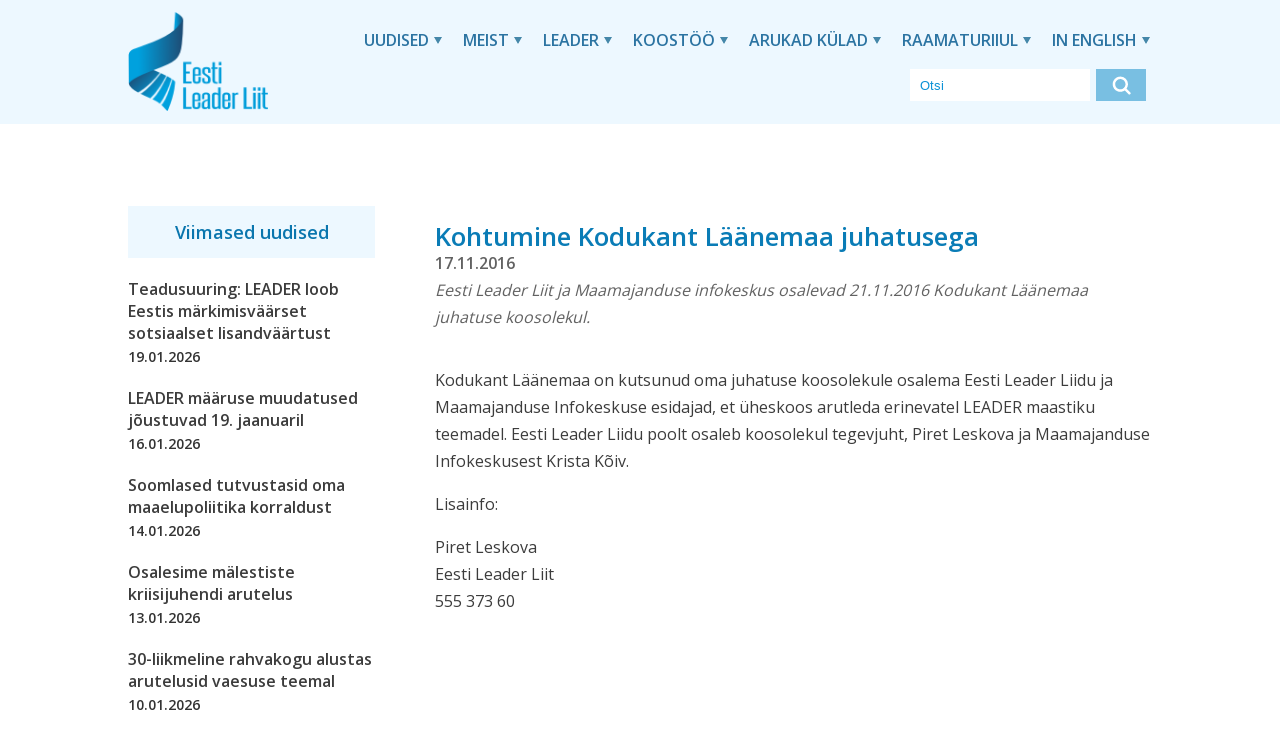

--- FILE ---
content_type: text/html; charset=UTF-8
request_url: https://www.leaderliit.eu/kohtumine-kodukant-laanemaa-juhatusega/
body_size: 9227
content:
<!doctype html>
<html lang="et" prefix="og: https://ogp.me/ns#" class="no-js">
	<head><style>img.lazy{min-height:1px}</style><link href="https://www.leaderliit.eu/wp-content/plugins/w3-total-cache/pub/js/lazyload.min.js" as="script">
		<meta charset="UTF-8">
		<title>Kohtumine Kodukant Läänemaa juhatusega - Eesti LEADER Liit : Eesti LEADER Liit</title>

		<link href="//www.google-analytics.com" rel="dns-prefetch">
        <link href="https://www.leaderliit.eu/wp-content/themes/Leader%20Liit/img/icons/favicon.ico" rel="shortcut icon">
        <link href="https://www.leaderliit.eu/wp-content/themes/Leader%20Liit/img/icons/touch.png" rel="apple-touch-icon-precomposed">

		<meta http-equiv="X-UA-Compatible" content="IE=edge,chrome=1">
		<meta name="viewport" content="width=device-width, initial-scale=1.0">
		<meta name="description" content="Maaelu tuleviku eest ja nimel!">

        <link href="https://fonts.googleapis.com/css2?family=Open+Sans:wght@400;600;700&display=swap" rel="stylesheet">

			<style>img:is([sizes="auto" i], [sizes^="auto," i]) { contain-intrinsic-size: 3000px 1500px }</style>
	
<!-- Search Engine Optimization by Rank Math PRO - https://rankmath.com/ -->
<meta name="description" content="Eesti Leader Liit ja Maamajanduse infokeskus osalevad 21.11.2016 Kodukant Läänemaa juhatuse koosolekul."/>
<meta name="robots" content="index, follow, max-snippet:-1, max-video-preview:-1, max-image-preview:large"/>
<link rel="canonical" href="https://www.leaderliit.eu/kohtumine-kodukant-laanemaa-juhatusega/" />
<meta property="og:locale" content="et_EE" />
<meta property="og:type" content="article" />
<meta property="og:title" content="Kohtumine Kodukant Läänemaa juhatusega - Eesti LEADER Liit" />
<meta property="og:description" content="Eesti Leader Liit ja Maamajanduse infokeskus osalevad 21.11.2016 Kodukant Läänemaa juhatuse koosolekul." />
<meta property="og:url" content="https://www.leaderliit.eu/kohtumine-kodukant-laanemaa-juhatusega/" />
<meta property="og:site_name" content="Eesti Leader Liit" />
<meta property="article:section" content="uudised" />
<meta property="og:updated_time" content="2020-05-27T21:19:48+03:00" />
<meta property="article:published_time" content="2016-11-17T00:00:00+03:00" />
<meta property="article:modified_time" content="2020-05-27T21:19:48+03:00" />
<meta name="twitter:card" content="summary_large_image" />
<meta name="twitter:title" content="Kohtumine Kodukant Läänemaa juhatusega - Eesti LEADER Liit" />
<meta name="twitter:description" content="Eesti Leader Liit ja Maamajanduse infokeskus osalevad 21.11.2016 Kodukant Läänemaa juhatuse koosolekul." />
<meta name="twitter:label1" content="Written by" />
<meta name="twitter:data1" content="admin" />
<meta name="twitter:label2" content="Time to read" />
<meta name="twitter:data2" content="Less than a minute" />
<script type="application/ld+json" class="rank-math-schema-pro">{"@context":"https://schema.org","@graph":[{"@type":["NGO","Organization"],"@id":"https://www.leaderliit.eu/#organization","name":"Eesti Leader Liit","url":"https://www.leaderliit.eu","logo":{"@type":"ImageObject","@id":"https://www.leaderliit.eu/#logo","url":"https://leaderliit.eu/wp-content/uploads/2025/04/LeaderLiit_logo_sinine_trukitav-copy.webp","contentUrl":"https://leaderliit.eu/wp-content/uploads/2025/04/LeaderLiit_logo_sinine_trukitav-copy.webp","caption":"Eesti Leader Liit","inLanguage":"et","width":"1014","height":"733"}},{"@type":"WebSite","@id":"https://www.leaderliit.eu/#website","url":"https://www.leaderliit.eu","name":"Eesti Leader Liit","publisher":{"@id":"https://www.leaderliit.eu/#organization"},"inLanguage":"et"},{"@type":"WebPage","@id":"https://www.leaderliit.eu/kohtumine-kodukant-laanemaa-juhatusega/#webpage","url":"https://www.leaderliit.eu/kohtumine-kodukant-laanemaa-juhatusega/","name":"Kohtumine Kodukant L\u00e4\u00e4nemaa juhatusega - Eesti LEADER Liit","datePublished":"2016-11-17T00:00:00+03:00","dateModified":"2020-05-27T21:19:48+03:00","isPartOf":{"@id":"https://www.leaderliit.eu/#website"},"inLanguage":"et"},{"@type":"Person","@id":"https://www.leaderliit.eu/author/admin/","name":"admin","url":"https://www.leaderliit.eu/author/admin/","image":{"@type":"ImageObject","@id":"https://secure.gravatar.com/avatar/e773ae8d669c955212ac1551f7c10ece44fd542835510414ad7a7a1e7584e32c?s=96&amp;d=mm&amp;r=g","url":"https://secure.gravatar.com/avatar/e773ae8d669c955212ac1551f7c10ece44fd542835510414ad7a7a1e7584e32c?s=96&amp;d=mm&amp;r=g","caption":"admin","inLanguage":"et"},"sameAs":["http://localhost:8888/xml"],"worksFor":{"@id":"https://www.leaderliit.eu/#organization"}},{"@type":"NewsArticle","headline":"Kohtumine Kodukant L\u00e4\u00e4nemaa juhatusega - Eesti LEADER Liit","datePublished":"2016-11-17T00:00:00+03:00","dateModified":"2020-05-27T21:19:48+03:00","articleSection":"uudised","author":{"@id":"https://www.leaderliit.eu/author/admin/","name":"admin"},"publisher":{"@id":"https://www.leaderliit.eu/#organization"},"description":"Eesti Leader Liit ja Maamajanduse infokeskus osalevad 21.11.2016 Kodukant L\u00e4\u00e4nemaa juhatuse koosolekul.","name":"Kohtumine Kodukant L\u00e4\u00e4nemaa juhatusega - Eesti LEADER Liit","@id":"https://www.leaderliit.eu/kohtumine-kodukant-laanemaa-juhatusega/#richSnippet","isPartOf":{"@id":"https://www.leaderliit.eu/kohtumine-kodukant-laanemaa-juhatusega/#webpage"},"inLanguage":"et","mainEntityOfPage":{"@id":"https://www.leaderliit.eu/kohtumine-kodukant-laanemaa-juhatusega/#webpage"}}]}</script>
<!-- /Rank Math WordPress SEO plugin -->

<script type="text/javascript">
/* <![CDATA[ */
window._wpemojiSettings = {"baseUrl":"https:\/\/s.w.org\/images\/core\/emoji\/16.0.1\/72x72\/","ext":".png","svgUrl":"https:\/\/s.w.org\/images\/core\/emoji\/16.0.1\/svg\/","svgExt":".svg","source":{"concatemoji":"https:\/\/www.leaderliit.eu\/wp-includes\/js\/wp-emoji-release.min.js?ver=6.8.3"}};
/*! This file is auto-generated */
!function(s,n){var o,i,e;function c(e){try{var t={supportTests:e,timestamp:(new Date).valueOf()};sessionStorage.setItem(o,JSON.stringify(t))}catch(e){}}function p(e,t,n){e.clearRect(0,0,e.canvas.width,e.canvas.height),e.fillText(t,0,0);var t=new Uint32Array(e.getImageData(0,0,e.canvas.width,e.canvas.height).data),a=(e.clearRect(0,0,e.canvas.width,e.canvas.height),e.fillText(n,0,0),new Uint32Array(e.getImageData(0,0,e.canvas.width,e.canvas.height).data));return t.every(function(e,t){return e===a[t]})}function u(e,t){e.clearRect(0,0,e.canvas.width,e.canvas.height),e.fillText(t,0,0);for(var n=e.getImageData(16,16,1,1),a=0;a<n.data.length;a++)if(0!==n.data[a])return!1;return!0}function f(e,t,n,a){switch(t){case"flag":return n(e,"\ud83c\udff3\ufe0f\u200d\u26a7\ufe0f","\ud83c\udff3\ufe0f\u200b\u26a7\ufe0f")?!1:!n(e,"\ud83c\udde8\ud83c\uddf6","\ud83c\udde8\u200b\ud83c\uddf6")&&!n(e,"\ud83c\udff4\udb40\udc67\udb40\udc62\udb40\udc65\udb40\udc6e\udb40\udc67\udb40\udc7f","\ud83c\udff4\u200b\udb40\udc67\u200b\udb40\udc62\u200b\udb40\udc65\u200b\udb40\udc6e\u200b\udb40\udc67\u200b\udb40\udc7f");case"emoji":return!a(e,"\ud83e\udedf")}return!1}function g(e,t,n,a){var r="undefined"!=typeof WorkerGlobalScope&&self instanceof WorkerGlobalScope?new OffscreenCanvas(300,150):s.createElement("canvas"),o=r.getContext("2d",{willReadFrequently:!0}),i=(o.textBaseline="top",o.font="600 32px Arial",{});return e.forEach(function(e){i[e]=t(o,e,n,a)}),i}function t(e){var t=s.createElement("script");t.src=e,t.defer=!0,s.head.appendChild(t)}"undefined"!=typeof Promise&&(o="wpEmojiSettingsSupports",i=["flag","emoji"],n.supports={everything:!0,everythingExceptFlag:!0},e=new Promise(function(e){s.addEventListener("DOMContentLoaded",e,{once:!0})}),new Promise(function(t){var n=function(){try{var e=JSON.parse(sessionStorage.getItem(o));if("object"==typeof e&&"number"==typeof e.timestamp&&(new Date).valueOf()<e.timestamp+604800&&"object"==typeof e.supportTests)return e.supportTests}catch(e){}return null}();if(!n){if("undefined"!=typeof Worker&&"undefined"!=typeof OffscreenCanvas&&"undefined"!=typeof URL&&URL.createObjectURL&&"undefined"!=typeof Blob)try{var e="postMessage("+g.toString()+"("+[JSON.stringify(i),f.toString(),p.toString(),u.toString()].join(",")+"));",a=new Blob([e],{type:"text/javascript"}),r=new Worker(URL.createObjectURL(a),{name:"wpTestEmojiSupports"});return void(r.onmessage=function(e){c(n=e.data),r.terminate(),t(n)})}catch(e){}c(n=g(i,f,p,u))}t(n)}).then(function(e){for(var t in e)n.supports[t]=e[t],n.supports.everything=n.supports.everything&&n.supports[t],"flag"!==t&&(n.supports.everythingExceptFlag=n.supports.everythingExceptFlag&&n.supports[t]);n.supports.everythingExceptFlag=n.supports.everythingExceptFlag&&!n.supports.flag,n.DOMReady=!1,n.readyCallback=function(){n.DOMReady=!0}}).then(function(){return e}).then(function(){var e;n.supports.everything||(n.readyCallback(),(e=n.source||{}).concatemoji?t(e.concatemoji):e.wpemoji&&e.twemoji&&(t(e.twemoji),t(e.wpemoji)))}))}((window,document),window._wpemojiSettings);
/* ]]> */
</script>
<style id='wp-emoji-styles-inline-css' type='text/css'>

	img.wp-smiley, img.emoji {
		display: inline !important;
		border: none !important;
		box-shadow: none !important;
		height: 1em !important;
		width: 1em !important;
		margin: 0 0.07em !important;
		vertical-align: -0.1em !important;
		background: none !important;
		padding: 0 !important;
	}
</style>
<link rel='stylesheet' id='wp-block-library-css' href='https://www.leaderliit.eu/wp-includes/css/dist/block-library/style.min.css?ver=6.8.3' media='all' />
<style id='classic-theme-styles-inline-css' type='text/css'>
/*! This file is auto-generated */
.wp-block-button__link{color:#fff;background-color:#32373c;border-radius:9999px;box-shadow:none;text-decoration:none;padding:calc(.667em + 2px) calc(1.333em + 2px);font-size:1.125em}.wp-block-file__button{background:#32373c;color:#fff;text-decoration:none}
</style>
<style id='global-styles-inline-css' type='text/css'>
:root{--wp--preset--aspect-ratio--square: 1;--wp--preset--aspect-ratio--4-3: 4/3;--wp--preset--aspect-ratio--3-4: 3/4;--wp--preset--aspect-ratio--3-2: 3/2;--wp--preset--aspect-ratio--2-3: 2/3;--wp--preset--aspect-ratio--16-9: 16/9;--wp--preset--aspect-ratio--9-16: 9/16;--wp--preset--color--black: #000000;--wp--preset--color--cyan-bluish-gray: #abb8c3;--wp--preset--color--white: #ffffff;--wp--preset--color--pale-pink: #f78da7;--wp--preset--color--vivid-red: #cf2e2e;--wp--preset--color--luminous-vivid-orange: #ff6900;--wp--preset--color--luminous-vivid-amber: #fcb900;--wp--preset--color--light-green-cyan: #7bdcb5;--wp--preset--color--vivid-green-cyan: #00d084;--wp--preset--color--pale-cyan-blue: #8ed1fc;--wp--preset--color--vivid-cyan-blue: #0693e3;--wp--preset--color--vivid-purple: #9b51e0;--wp--preset--gradient--vivid-cyan-blue-to-vivid-purple: linear-gradient(135deg,rgba(6,147,227,1) 0%,rgb(155,81,224) 100%);--wp--preset--gradient--light-green-cyan-to-vivid-green-cyan: linear-gradient(135deg,rgb(122,220,180) 0%,rgb(0,208,130) 100%);--wp--preset--gradient--luminous-vivid-amber-to-luminous-vivid-orange: linear-gradient(135deg,rgba(252,185,0,1) 0%,rgba(255,105,0,1) 100%);--wp--preset--gradient--luminous-vivid-orange-to-vivid-red: linear-gradient(135deg,rgba(255,105,0,1) 0%,rgb(207,46,46) 100%);--wp--preset--gradient--very-light-gray-to-cyan-bluish-gray: linear-gradient(135deg,rgb(238,238,238) 0%,rgb(169,184,195) 100%);--wp--preset--gradient--cool-to-warm-spectrum: linear-gradient(135deg,rgb(74,234,220) 0%,rgb(151,120,209) 20%,rgb(207,42,186) 40%,rgb(238,44,130) 60%,rgb(251,105,98) 80%,rgb(254,248,76) 100%);--wp--preset--gradient--blush-light-purple: linear-gradient(135deg,rgb(255,206,236) 0%,rgb(152,150,240) 100%);--wp--preset--gradient--blush-bordeaux: linear-gradient(135deg,rgb(254,205,165) 0%,rgb(254,45,45) 50%,rgb(107,0,62) 100%);--wp--preset--gradient--luminous-dusk: linear-gradient(135deg,rgb(255,203,112) 0%,rgb(199,81,192) 50%,rgb(65,88,208) 100%);--wp--preset--gradient--pale-ocean: linear-gradient(135deg,rgb(255,245,203) 0%,rgb(182,227,212) 50%,rgb(51,167,181) 100%);--wp--preset--gradient--electric-grass: linear-gradient(135deg,rgb(202,248,128) 0%,rgb(113,206,126) 100%);--wp--preset--gradient--midnight: linear-gradient(135deg,rgb(2,3,129) 0%,rgb(40,116,252) 100%);--wp--preset--font-size--small: 13px;--wp--preset--font-size--medium: 20px;--wp--preset--font-size--large: 36px;--wp--preset--font-size--x-large: 42px;--wp--preset--spacing--20: 0.44rem;--wp--preset--spacing--30: 0.67rem;--wp--preset--spacing--40: 1rem;--wp--preset--spacing--50: 1.5rem;--wp--preset--spacing--60: 2.25rem;--wp--preset--spacing--70: 3.38rem;--wp--preset--spacing--80: 5.06rem;--wp--preset--shadow--natural: 6px 6px 9px rgba(0, 0, 0, 0.2);--wp--preset--shadow--deep: 12px 12px 50px rgba(0, 0, 0, 0.4);--wp--preset--shadow--sharp: 6px 6px 0px rgba(0, 0, 0, 0.2);--wp--preset--shadow--outlined: 6px 6px 0px -3px rgba(255, 255, 255, 1), 6px 6px rgba(0, 0, 0, 1);--wp--preset--shadow--crisp: 6px 6px 0px rgba(0, 0, 0, 1);}:where(.is-layout-flex){gap: 0.5em;}:where(.is-layout-grid){gap: 0.5em;}body .is-layout-flex{display: flex;}.is-layout-flex{flex-wrap: wrap;align-items: center;}.is-layout-flex > :is(*, div){margin: 0;}body .is-layout-grid{display: grid;}.is-layout-grid > :is(*, div){margin: 0;}:where(.wp-block-columns.is-layout-flex){gap: 2em;}:where(.wp-block-columns.is-layout-grid){gap: 2em;}:where(.wp-block-post-template.is-layout-flex){gap: 1.25em;}:where(.wp-block-post-template.is-layout-grid){gap: 1.25em;}.has-black-color{color: var(--wp--preset--color--black) !important;}.has-cyan-bluish-gray-color{color: var(--wp--preset--color--cyan-bluish-gray) !important;}.has-white-color{color: var(--wp--preset--color--white) !important;}.has-pale-pink-color{color: var(--wp--preset--color--pale-pink) !important;}.has-vivid-red-color{color: var(--wp--preset--color--vivid-red) !important;}.has-luminous-vivid-orange-color{color: var(--wp--preset--color--luminous-vivid-orange) !important;}.has-luminous-vivid-amber-color{color: var(--wp--preset--color--luminous-vivid-amber) !important;}.has-light-green-cyan-color{color: var(--wp--preset--color--light-green-cyan) !important;}.has-vivid-green-cyan-color{color: var(--wp--preset--color--vivid-green-cyan) !important;}.has-pale-cyan-blue-color{color: var(--wp--preset--color--pale-cyan-blue) !important;}.has-vivid-cyan-blue-color{color: var(--wp--preset--color--vivid-cyan-blue) !important;}.has-vivid-purple-color{color: var(--wp--preset--color--vivid-purple) !important;}.has-black-background-color{background-color: var(--wp--preset--color--black) !important;}.has-cyan-bluish-gray-background-color{background-color: var(--wp--preset--color--cyan-bluish-gray) !important;}.has-white-background-color{background-color: var(--wp--preset--color--white) !important;}.has-pale-pink-background-color{background-color: var(--wp--preset--color--pale-pink) !important;}.has-vivid-red-background-color{background-color: var(--wp--preset--color--vivid-red) !important;}.has-luminous-vivid-orange-background-color{background-color: var(--wp--preset--color--luminous-vivid-orange) !important;}.has-luminous-vivid-amber-background-color{background-color: var(--wp--preset--color--luminous-vivid-amber) !important;}.has-light-green-cyan-background-color{background-color: var(--wp--preset--color--light-green-cyan) !important;}.has-vivid-green-cyan-background-color{background-color: var(--wp--preset--color--vivid-green-cyan) !important;}.has-pale-cyan-blue-background-color{background-color: var(--wp--preset--color--pale-cyan-blue) !important;}.has-vivid-cyan-blue-background-color{background-color: var(--wp--preset--color--vivid-cyan-blue) !important;}.has-vivid-purple-background-color{background-color: var(--wp--preset--color--vivid-purple) !important;}.has-black-border-color{border-color: var(--wp--preset--color--black) !important;}.has-cyan-bluish-gray-border-color{border-color: var(--wp--preset--color--cyan-bluish-gray) !important;}.has-white-border-color{border-color: var(--wp--preset--color--white) !important;}.has-pale-pink-border-color{border-color: var(--wp--preset--color--pale-pink) !important;}.has-vivid-red-border-color{border-color: var(--wp--preset--color--vivid-red) !important;}.has-luminous-vivid-orange-border-color{border-color: var(--wp--preset--color--luminous-vivid-orange) !important;}.has-luminous-vivid-amber-border-color{border-color: var(--wp--preset--color--luminous-vivid-amber) !important;}.has-light-green-cyan-border-color{border-color: var(--wp--preset--color--light-green-cyan) !important;}.has-vivid-green-cyan-border-color{border-color: var(--wp--preset--color--vivid-green-cyan) !important;}.has-pale-cyan-blue-border-color{border-color: var(--wp--preset--color--pale-cyan-blue) !important;}.has-vivid-cyan-blue-border-color{border-color: var(--wp--preset--color--vivid-cyan-blue) !important;}.has-vivid-purple-border-color{border-color: var(--wp--preset--color--vivid-purple) !important;}.has-vivid-cyan-blue-to-vivid-purple-gradient-background{background: var(--wp--preset--gradient--vivid-cyan-blue-to-vivid-purple) !important;}.has-light-green-cyan-to-vivid-green-cyan-gradient-background{background: var(--wp--preset--gradient--light-green-cyan-to-vivid-green-cyan) !important;}.has-luminous-vivid-amber-to-luminous-vivid-orange-gradient-background{background: var(--wp--preset--gradient--luminous-vivid-amber-to-luminous-vivid-orange) !important;}.has-luminous-vivid-orange-to-vivid-red-gradient-background{background: var(--wp--preset--gradient--luminous-vivid-orange-to-vivid-red) !important;}.has-very-light-gray-to-cyan-bluish-gray-gradient-background{background: var(--wp--preset--gradient--very-light-gray-to-cyan-bluish-gray) !important;}.has-cool-to-warm-spectrum-gradient-background{background: var(--wp--preset--gradient--cool-to-warm-spectrum) !important;}.has-blush-light-purple-gradient-background{background: var(--wp--preset--gradient--blush-light-purple) !important;}.has-blush-bordeaux-gradient-background{background: var(--wp--preset--gradient--blush-bordeaux) !important;}.has-luminous-dusk-gradient-background{background: var(--wp--preset--gradient--luminous-dusk) !important;}.has-pale-ocean-gradient-background{background: var(--wp--preset--gradient--pale-ocean) !important;}.has-electric-grass-gradient-background{background: var(--wp--preset--gradient--electric-grass) !important;}.has-midnight-gradient-background{background: var(--wp--preset--gradient--midnight) !important;}.has-small-font-size{font-size: var(--wp--preset--font-size--small) !important;}.has-medium-font-size{font-size: var(--wp--preset--font-size--medium) !important;}.has-large-font-size{font-size: var(--wp--preset--font-size--large) !important;}.has-x-large-font-size{font-size: var(--wp--preset--font-size--x-large) !important;}
:where(.wp-block-post-template.is-layout-flex){gap: 1.25em;}:where(.wp-block-post-template.is-layout-grid){gap: 1.25em;}
:where(.wp-block-columns.is-layout-flex){gap: 2em;}:where(.wp-block-columns.is-layout-grid){gap: 2em;}
:root :where(.wp-block-pullquote){font-size: 1.5em;line-height: 1.6;}
</style>
<link rel='stylesheet' id='html5blank-css' href='https://www.leaderliit.eu/wp-content/themes/Leader%20Liit/css/app.css?ver=1.1' media='all' />
<link rel='stylesheet' id='slick-css' href='https://www.leaderliit.eu/wp-content/themes/Leader%20Liit/slick/slick.css?ver=1.1' media='all' />
<link rel='stylesheet' id='slickstyle-css' href='https://www.leaderliit.eu/wp-content/themes/Leader%20Liit/slick/slick-theme.css?ver=1.1' media='all' />
<script type="text/javascript" src="https://www.leaderliit.eu/wp-includes/js/jquery/jquery.min.js?ver=3.7.1" id="jquery-core-js"></script>
<script type="text/javascript" src="https://www.leaderliit.eu/wp-includes/js/jquery/jquery-migrate.min.js?ver=3.4.1" id="jquery-migrate-js"></script>
<script type="text/javascript" src="https://www.leaderliit.eu/wp-content/themes/Leader%20Liit/slick/slick.js?ver=1.0.0" id="slickscripts-js"></script>
<script type="text/javascript" src="https://www.leaderliit.eu/wp-content/themes/Leader%20Liit/js/scripts.js?ver=1.0.1" id="html5blankscripts-js"></script>
<script type="text/javascript" id="wpm-6310-ajax-script-js-extra">
/* <![CDATA[ */
var my_ajax_object = {"ajax_url":"https:\/\/www.leaderliit.eu\/wp-admin\/admin-ajax.php"};
/* ]]> */
</script>
<script type="text/javascript" src="https://www.leaderliit.eu/wp-content/plugins/team-showcase-supreme/assets/js/ajaxdata.js?ver=6.8.3" id="wpm-6310-ajax-script-js"></script>
<link rel="https://api.w.org/" href="https://www.leaderliit.eu/wp-json/" /><link rel="alternate" title="JSON" type="application/json" href="https://www.leaderliit.eu/wp-json/wp/v2/posts/161" /><link rel="alternate" title="oEmbed (JSON)" type="application/json+oembed" href="https://www.leaderliit.eu/wp-json/oembed/1.0/embed?url=https%3A%2F%2Fwww.leaderliit.eu%2Fkohtumine-kodukant-laanemaa-juhatusega%2F" />
<link rel="alternate" title="oEmbed (XML)" type="text/xml+oembed" href="https://www.leaderliit.eu/wp-json/oembed/1.0/embed?url=https%3A%2F%2Fwww.leaderliit.eu%2Fkohtumine-kodukant-laanemaa-juhatusega%2F&#038;format=xml" />
<script async defer data-domain='leaderliit.eu' src='https://plausible.io/js/plausible.js'></script><link rel="icon" href="https://www.leaderliit.eu/wp-content/uploads/2024/02/cropped-LeaderLiit_logo_sinine_trukitav-copy.pdf" sizes="32x32" />
<link rel="icon" href="https://www.leaderliit.eu/wp-content/uploads/2024/02/cropped-LeaderLiit_logo_sinine_trukitav-copy.pdf" sizes="192x192" />
<link rel="apple-touch-icon" href="https://www.leaderliit.eu/wp-content/uploads/2024/02/cropped-LeaderLiit_logo_sinine_trukitav-copy.pdf" />
<meta name="msapplication-TileImage" content="https://www.leaderliit.eu/wp-content/uploads/2024/02/cropped-LeaderLiit_logo_sinine_trukitav-copy.pdf" />


	</head>
	<body class="wp-singular post-template-default single single-post postid-161 single-format-standard wp-theme-LeaderLiit kohtumine-kodukant-laanemaa-juhatusega">

		<!-- wrapper -->
		<div class="wrapper">

			<!-- header -->
			<header id="scroll01" class="header clear" role="banner">

                <!-- container -->
                <div class="container">



					<!-- logo -->
					<div class="logo">
						<a href="https://www.leaderliit.eu">
							<img src="data:image/svg+xml,%3Csvg%20xmlns='http://www.w3.org/2000/svg'%20viewBox='0%200%201%201'%3E%3C/svg%3E" data-src="https://www.leaderliit.eu/wp-content/themes/Leader%20Liit/img/logo@2x.png" alt="Logo" class="logo-img lazy">
						</a>
					</div>
					<!-- /logo -->



					<!-- nav -->
                    <nav class="nav big-nav" aria-label="Peamenüü">
                        <ul id="menu-pohimenuu" class="mainnav"><li id="menu-item-554" class="menu-item menu-item-type-post_type menu-item-object-page menu-item-has-children menu-item-554"><a href="https://www.leaderliit.eu/uudised/">Uudised</a>
<ul class="sub-menu">
	<li id="menu-item-606" class="menu-item menu-item-type-post_type menu-item-object-page menu-item-606"><a href="https://www.leaderliit.eu/uudised/sundmused/">Sündmused</a></li>
	<li id="menu-item-3747" class="menu-item menu-item-type-post_type menu-item-object-page menu-item-3747"><a href="https://www.leaderliit.eu/uudised/uudiskirjad/">Uudiskirjad</a></li>
</ul>
</li>
<li id="menu-item-552" class="menu-item menu-item-type-post_type menu-item-object-page menu-item-has-children menu-item-552"><a href="https://www.leaderliit.eu/meist/">Meist</a>
<ul class="sub-menu">
	<li id="menu-item-553" class="menu-item menu-item-type-post_type menu-item-object-page menu-item-553"><a href="https://www.leaderliit.eu/meist/kontakt/">Kontakt</a></li>
	<li id="menu-item-4369" class="menu-item menu-item-type-post_type menu-item-object-page menu-item-4369"><a href="https://www.leaderliit.eu/meist/pohikiri/">Põhikiri</a></li>
	<li id="menu-item-557" class="menu-item menu-item-type-post_type menu-item-object-page menu-item-557"><a href="https://www.leaderliit.eu/meist/visioon-ja-missioon/">Visioon ja missioon</a></li>
	<li id="menu-item-605" class="menu-item menu-item-type-post_type menu-item-object-page menu-item-605"><a href="https://www.leaderliit.eu/meist/liikmed/">Liikmed</a></li>
	<li id="menu-item-603" class="menu-item menu-item-type-post_type menu-item-object-page menu-item-603"><a href="https://www.leaderliit.eu/meist/juhatus/">Juhatus</a></li>
	<li id="menu-item-1231" class="menu-item menu-item-type-post_type menu-item-object-page menu-item-1231"><a href="https://www.leaderliit.eu/meist/revisjonikomisjon/">Revisjonikomisjon</a></li>
	<li id="menu-item-607" class="menu-item menu-item-type-post_type menu-item-object-page menu-item-607"><a href="https://www.leaderliit.eu/meist/tegevjuht/">Tegevjuht</a></li>
	<li id="menu-item-608" class="menu-item menu-item-type-post_type menu-item-object-page menu-item-608"><a href="https://www.leaderliit.eu/meist/tooruhmad/">Töörühmad</a></li>
	<li id="menu-item-602" class="menu-item menu-item-type-post_type menu-item-object-page menu-item-602"><a href="https://www.leaderliit.eu/meist/esindamine/">Esindamine</a></li>
	<li id="menu-item-6110" class="menu-item menu-item-type-post_type menu-item-object-page menu-item-6110"><a href="https://www.leaderliit.eu/meist/eesti-leader-liidu-tunnustused/">Tunnustused</a></li>
	<li id="menu-item-601" class="menu-item menu-item-type-post_type menu-item-object-page menu-item-601"><a href="https://www.leaderliit.eu/meist/dokumendid/">Dokumendid</a></li>
	<li id="menu-item-604" class="menu-item menu-item-type-post_type menu-item-object-page menu-item-604"><a href="https://www.leaderliit.eu/meist/koosolekud/">Koosolekud</a></li>
</ul>
</li>
<li id="menu-item-551" class="menu-item menu-item-type-post_type menu-item-object-page menu-item-has-children menu-item-551"><a href="https://www.leaderliit.eu/leader/">LEADER</a>
<ul class="sub-menu">
	<li id="menu-item-6148" class="menu-item menu-item-type-post_type menu-item-object-page menu-item-6148"><a href="https://www.leaderliit.eu/leader/vaartuspakkumine-2025/">Väärtuspakkumine 2025</a></li>
	<li id="menu-item-563" class="menu-item menu-item-type-post_type menu-item-object-page menu-item-563"><a href="https://www.leaderliit.eu/leader/leader-meetod/">Kogukonna meetod</a></li>
	<li id="menu-item-625" class="menu-item menu-item-type-post_type menu-item-object-page menu-item-625"><a href="https://www.leaderliit.eu/leader/kogukonna-juhitud-kohaliku-arengu-lahenemisviisi-eelised/">Kogukonna juhitud kohaliku arengu lähenemisviisi eelised</a></li>
	<li id="menu-item-623" class="menu-item menu-item-type-post_type menu-item-object-page menu-item-623"><a href="https://www.leaderliit.eu/leader/euroopa-regioonide-komitee-arvamus-kogukonna-juhitud-kohalikust-arengust/">Euroopa Regioonide Komitee arvamus kogukonna juhitud kohalikust arengust</a></li>
	<li id="menu-item-2576" class="menu-item menu-item-type-post_type menu-item-object-page menu-item-2576"><a href="https://www.leaderliit.eu/leader/eesc-arvamus-maa-ja-linnapiirkondade-terviklikust-arengust/">EESC arvamus maa- ja linnapiirkondade terviklikust arengust</a></li>
	<li id="menu-item-626" class="menu-item menu-item-type-post_type menu-item-object-page menu-item-626"><a href="https://www.leaderliit.eu/leader/tartu-deklaratsioon/">Tartu deklaratsioon</a></li>
	<li id="menu-item-621" class="menu-item menu-item-type-post_type menu-item-object-page menu-item-621"><a href="https://www.leaderliit.eu/leader/elard-position-leader-clld-2021-2027/">ELARD position LEADER CLLD 2021-2027</a></li>
	<li id="menu-item-624" class="menu-item menu-item-type-post_type menu-item-object-page menu-item-624"><a href="https://www.leaderliit.eu/leader/kkk/">KKK</a></li>
</ul>
</li>
<li id="menu-item-550" class="menu-item menu-item-type-post_type menu-item-object-page menu-item-has-children menu-item-550"><a href="https://www.leaderliit.eu/koostooprojektid/">Koostöö</a>
<ul class="sub-menu">
	<li id="menu-item-4401" class="menu-item menu-item-type-post_type menu-item-object-page menu-item-4401"><a href="https://www.leaderliit.eu/koostooprojektid/vihmavarjuprojekt/">Vihmavarjuprojekt</a></li>
	<li id="menu-item-1294" class="menu-item menu-item-type-post_type menu-item-object-page menu-item-1294"><a href="https://www.leaderliit.eu/koostooprojektid/elard/">ELARD</a></li>
	<li id="menu-item-1291" class="menu-item menu-item-type-post_type menu-item-object-page menu-item-1291"><a href="https://www.leaderliit.eu/koostooprojektid/rahvusvahelised-koostooprojektid/">Rahvusvahelised koostööprojektid</a></li>
	<li id="menu-item-2670" class="menu-item menu-item-type-post_type menu-item-object-page menu-item-2670"><a href="https://www.leaderliit.eu/koostooprojektid/maal-elamise-paev/">Maal elamise päev</a></li>
	<li id="menu-item-566" class="menu-item menu-item-type-post_type menu-item-object-page menu-item-566"><a href="https://www.leaderliit.eu/koostooprojektid/uhiste-kavatsuste-koostoolepe/">Ühiste kavatsuste koostöölepe</a></li>
	<li id="menu-item-1364" class="menu-item menu-item-type-post_type menu-item-object-page menu-item-1364"><a href="https://www.leaderliit.eu/koostooprojektid/varasemad-koostooprojektid/">Varasemad koostööprojektid</a></li>
</ul>
</li>
<li id="menu-item-1960" class="menu-item menu-item-type-post_type menu-item-object-page menu-item-has-children menu-item-1960"><a href="https://www.leaderliit.eu/arukad-kulad/">Arukad külad</a>
<ul class="sub-menu">
	<li id="menu-item-562" class="menu-item menu-item-type-post_type menu-item-object-page menu-item-562"><a href="https://www.leaderliit.eu/arukad-kulad/arukate-kulade-arenguprogramm/">Arukate külade arenguprogramm</a></li>
	<li id="menu-item-2577" class="menu-item menu-item-type-post_type menu-item-object-page menu-item-2577"><a href="https://www.leaderliit.eu/arukad-kulad/arukate-kulade-uudised/">Arukate külade uudised</a></li>
	<li id="menu-item-2578" class="menu-item menu-item-type-post_type menu-item-object-page menu-item-2578"><a href="https://www.leaderliit.eu/arukad-kulad/arukad-kulad-sundmused/">Arukate külade sündmused</a></li>
	<li id="menu-item-2579" class="menu-item menu-item-type-post_type menu-item-object-page menu-item-2579"><a href="https://www.leaderliit.eu/arukad-kulad/infomaterjalid/">Infomaterjalid</a></li>
	<li id="menu-item-2580" class="menu-item menu-item-type-post_type menu-item-object-page menu-item-2580"><a href="https://www.leaderliit.eu/arukad-kulad/arukate-kulade-arenguprogrammis-osalevad-kulad/">Arukate külade arenguprogrammis osalevad külad</a></li>
</ul>
</li>
<li id="menu-item-1275" class="menu-item menu-item-type-post_type menu-item-object-page menu-item-has-children menu-item-1275"><a href="https://www.leaderliit.eu/raamaturiiul/">Raamaturiiul</a>
<ul class="sub-menu">
	<li id="menu-item-4821" class="menu-item menu-item-type-post_type menu-item-object-page menu-item-4821"><a href="https://www.leaderliit.eu/raamaturiiul/leader-maarused-ja-juhendid/">LEADER määrused ja juhendid</a></li>
	<li id="menu-item-2592" class="menu-item menu-item-type-post_type menu-item-object-page menu-item-2592"><a href="https://www.leaderliit.eu/raamaturiiul/maapiirkondade-pikaajaline-visioon/">Maapiirkondade pikaajaline visioon</a></li>
	<li id="menu-item-622" class="menu-item menu-item-type-post_type menu-item-object-page menu-item-622"><a href="https://www.leaderliit.eu/raamaturiiul/elardi-varsked-trukised/">Euroopa Komisjoni ja ELARDi väljaanded</a></li>
	<li id="menu-item-1411" class="menu-item menu-item-type-post_type menu-item-object-page menu-item-1411"><a href="https://www.leaderliit.eu/raamaturiiul/juhendmaterjalid/">Juhendmaterjalid</a></li>
	<li id="menu-item-1955" class="menu-item menu-item-type-post_type menu-item-object-page menu-item-1955"><a href="https://www.leaderliit.eu/raamaturiiul/arutelumaterjalid/">Arutelumaterjalid</a></li>
	<li id="menu-item-1956" class="menu-item menu-item-type-post_type menu-item-object-page menu-item-1956"><a href="https://www.leaderliit.eu/raamaturiiul/uuringud/">Uuringud ja tegevuskavad</a></li>
</ul>
</li>
<li id="menu-item-1276" class="menu-item menu-item-type-post_type menu-item-object-page menu-item-has-children menu-item-1276"><a href="https://www.leaderliit.eu/in-english-2/">In English</a>
<ul class="sub-menu">
	<li id="menu-item-1412" class="menu-item menu-item-type-post_type menu-item-object-page menu-item-1412"><a href="https://www.leaderliit.eu/in-english-2/estonian-leader-2014-2020/">Estonian LEADER 2014-2020</a></li>
	<li id="menu-item-1413" class="menu-item menu-item-type-post_type menu-item-object-page menu-item-1413"><a href="https://www.leaderliit.eu/in-english-2/estonian-leader-2007-2013/">Estonian LEADER 2007-2013</a></li>
</ul>
</li>
</ul>                    </nav>
                    <div class="big-search">
                        <!-- search -->
<form class="search" method="get" action="https://www.leaderliit.eu" role="search">
	<input class="search-input" type="search" name="s" placeholder="Otsi">
	<button aria-label="Otsi leheküljelt" class="search-submit" type="submit" role="button"></button>
</form>
<!-- /search -->
                    </div>

                    <nav class="nav tiny-nav">
                        <button class="dropdown-toggle x" type="button" data-toggle="dropdown" title="Menüü"><span class="lines"><span class="sr-only">Menüü</span></span></button>

                        <ul id="menu-pohimenuu-1" class="dropdown-mob"><li class="menu-item menu-item-type-post_type menu-item-object-page menu-item-has-children menu-item-554"><a href="https://www.leaderliit.eu/uudised/">Uudised</a>
<ul class="sub-menu">
	<li class="menu-item menu-item-type-post_type menu-item-object-page menu-item-606"><a href="https://www.leaderliit.eu/uudised/sundmused/">Sündmused</a></li>
	<li class="menu-item menu-item-type-post_type menu-item-object-page menu-item-3747"><a href="https://www.leaderliit.eu/uudised/uudiskirjad/">Uudiskirjad</a></li>
</ul>
</li>
<li class="menu-item menu-item-type-post_type menu-item-object-page menu-item-has-children menu-item-552"><a href="https://www.leaderliit.eu/meist/">Meist</a>
<ul class="sub-menu">
	<li class="menu-item menu-item-type-post_type menu-item-object-page menu-item-553"><a href="https://www.leaderliit.eu/meist/kontakt/">Kontakt</a></li>
	<li class="menu-item menu-item-type-post_type menu-item-object-page menu-item-4369"><a href="https://www.leaderliit.eu/meist/pohikiri/">Põhikiri</a></li>
	<li class="menu-item menu-item-type-post_type menu-item-object-page menu-item-557"><a href="https://www.leaderliit.eu/meist/visioon-ja-missioon/">Visioon ja missioon</a></li>
	<li class="menu-item menu-item-type-post_type menu-item-object-page menu-item-605"><a href="https://www.leaderliit.eu/meist/liikmed/">Liikmed</a></li>
	<li class="menu-item menu-item-type-post_type menu-item-object-page menu-item-603"><a href="https://www.leaderliit.eu/meist/juhatus/">Juhatus</a></li>
	<li class="menu-item menu-item-type-post_type menu-item-object-page menu-item-1231"><a href="https://www.leaderliit.eu/meist/revisjonikomisjon/">Revisjonikomisjon</a></li>
	<li class="menu-item menu-item-type-post_type menu-item-object-page menu-item-607"><a href="https://www.leaderliit.eu/meist/tegevjuht/">Tegevjuht</a></li>
	<li class="menu-item menu-item-type-post_type menu-item-object-page menu-item-608"><a href="https://www.leaderliit.eu/meist/tooruhmad/">Töörühmad</a></li>
	<li class="menu-item menu-item-type-post_type menu-item-object-page menu-item-602"><a href="https://www.leaderliit.eu/meist/esindamine/">Esindamine</a></li>
	<li class="menu-item menu-item-type-post_type menu-item-object-page menu-item-6110"><a href="https://www.leaderliit.eu/meist/eesti-leader-liidu-tunnustused/">Tunnustused</a></li>
	<li class="menu-item menu-item-type-post_type menu-item-object-page menu-item-601"><a href="https://www.leaderliit.eu/meist/dokumendid/">Dokumendid</a></li>
	<li class="menu-item menu-item-type-post_type menu-item-object-page menu-item-604"><a href="https://www.leaderliit.eu/meist/koosolekud/">Koosolekud</a></li>
</ul>
</li>
<li class="menu-item menu-item-type-post_type menu-item-object-page menu-item-has-children menu-item-551"><a href="https://www.leaderliit.eu/leader/">LEADER</a>
<ul class="sub-menu">
	<li class="menu-item menu-item-type-post_type menu-item-object-page menu-item-6148"><a href="https://www.leaderliit.eu/leader/vaartuspakkumine-2025/">Väärtuspakkumine 2025</a></li>
	<li class="menu-item menu-item-type-post_type menu-item-object-page menu-item-563"><a href="https://www.leaderliit.eu/leader/leader-meetod/">Kogukonna meetod</a></li>
	<li class="menu-item menu-item-type-post_type menu-item-object-page menu-item-625"><a href="https://www.leaderliit.eu/leader/kogukonna-juhitud-kohaliku-arengu-lahenemisviisi-eelised/">Kogukonna juhitud kohaliku arengu lähenemisviisi eelised</a></li>
	<li class="menu-item menu-item-type-post_type menu-item-object-page menu-item-623"><a href="https://www.leaderliit.eu/leader/euroopa-regioonide-komitee-arvamus-kogukonna-juhitud-kohalikust-arengust/">Euroopa Regioonide Komitee arvamus kogukonna juhitud kohalikust arengust</a></li>
	<li class="menu-item menu-item-type-post_type menu-item-object-page menu-item-2576"><a href="https://www.leaderliit.eu/leader/eesc-arvamus-maa-ja-linnapiirkondade-terviklikust-arengust/">EESC arvamus maa- ja linnapiirkondade terviklikust arengust</a></li>
	<li class="menu-item menu-item-type-post_type menu-item-object-page menu-item-626"><a href="https://www.leaderliit.eu/leader/tartu-deklaratsioon/">Tartu deklaratsioon</a></li>
	<li class="menu-item menu-item-type-post_type menu-item-object-page menu-item-621"><a href="https://www.leaderliit.eu/leader/elard-position-leader-clld-2021-2027/">ELARD position LEADER CLLD 2021-2027</a></li>
	<li class="menu-item menu-item-type-post_type menu-item-object-page menu-item-624"><a href="https://www.leaderliit.eu/leader/kkk/">KKK</a></li>
</ul>
</li>
<li class="menu-item menu-item-type-post_type menu-item-object-page menu-item-has-children menu-item-550"><a href="https://www.leaderliit.eu/koostooprojektid/">Koostöö</a>
<ul class="sub-menu">
	<li class="menu-item menu-item-type-post_type menu-item-object-page menu-item-4401"><a href="https://www.leaderliit.eu/koostooprojektid/vihmavarjuprojekt/">Vihmavarjuprojekt</a></li>
	<li class="menu-item menu-item-type-post_type menu-item-object-page menu-item-1294"><a href="https://www.leaderliit.eu/koostooprojektid/elard/">ELARD</a></li>
	<li class="menu-item menu-item-type-post_type menu-item-object-page menu-item-1291"><a href="https://www.leaderliit.eu/koostooprojektid/rahvusvahelised-koostooprojektid/">Rahvusvahelised koostööprojektid</a></li>
	<li class="menu-item menu-item-type-post_type menu-item-object-page menu-item-2670"><a href="https://www.leaderliit.eu/koostooprojektid/maal-elamise-paev/">Maal elamise päev</a></li>
	<li class="menu-item menu-item-type-post_type menu-item-object-page menu-item-566"><a href="https://www.leaderliit.eu/koostooprojektid/uhiste-kavatsuste-koostoolepe/">Ühiste kavatsuste koostöölepe</a></li>
	<li class="menu-item menu-item-type-post_type menu-item-object-page menu-item-1364"><a href="https://www.leaderliit.eu/koostooprojektid/varasemad-koostooprojektid/">Varasemad koostööprojektid</a></li>
</ul>
</li>
<li class="menu-item menu-item-type-post_type menu-item-object-page menu-item-has-children menu-item-1960"><a href="https://www.leaderliit.eu/arukad-kulad/">Arukad külad</a>
<ul class="sub-menu">
	<li class="menu-item menu-item-type-post_type menu-item-object-page menu-item-562"><a href="https://www.leaderliit.eu/arukad-kulad/arukate-kulade-arenguprogramm/">Arukate külade arenguprogramm</a></li>
	<li class="menu-item menu-item-type-post_type menu-item-object-page menu-item-2577"><a href="https://www.leaderliit.eu/arukad-kulad/arukate-kulade-uudised/">Arukate külade uudised</a></li>
	<li class="menu-item menu-item-type-post_type menu-item-object-page menu-item-2578"><a href="https://www.leaderliit.eu/arukad-kulad/arukad-kulad-sundmused/">Arukate külade sündmused</a></li>
	<li class="menu-item menu-item-type-post_type menu-item-object-page menu-item-2579"><a href="https://www.leaderliit.eu/arukad-kulad/infomaterjalid/">Infomaterjalid</a></li>
	<li class="menu-item menu-item-type-post_type menu-item-object-page menu-item-2580"><a href="https://www.leaderliit.eu/arukad-kulad/arukate-kulade-arenguprogrammis-osalevad-kulad/">Arukate külade arenguprogrammis osalevad külad</a></li>
</ul>
</li>
<li class="menu-item menu-item-type-post_type menu-item-object-page menu-item-has-children menu-item-1275"><a href="https://www.leaderliit.eu/raamaturiiul/">Raamaturiiul</a>
<ul class="sub-menu">
	<li class="menu-item menu-item-type-post_type menu-item-object-page menu-item-4821"><a href="https://www.leaderliit.eu/raamaturiiul/leader-maarused-ja-juhendid/">LEADER määrused ja juhendid</a></li>
	<li class="menu-item menu-item-type-post_type menu-item-object-page menu-item-2592"><a href="https://www.leaderliit.eu/raamaturiiul/maapiirkondade-pikaajaline-visioon/">Maapiirkondade pikaajaline visioon</a></li>
	<li class="menu-item menu-item-type-post_type menu-item-object-page menu-item-622"><a href="https://www.leaderliit.eu/raamaturiiul/elardi-varsked-trukised/">Euroopa Komisjoni ja ELARDi väljaanded</a></li>
	<li class="menu-item menu-item-type-post_type menu-item-object-page menu-item-1411"><a href="https://www.leaderliit.eu/raamaturiiul/juhendmaterjalid/">Juhendmaterjalid</a></li>
	<li class="menu-item menu-item-type-post_type menu-item-object-page menu-item-1955"><a href="https://www.leaderliit.eu/raamaturiiul/arutelumaterjalid/">Arutelumaterjalid</a></li>
	<li class="menu-item menu-item-type-post_type menu-item-object-page menu-item-1956"><a href="https://www.leaderliit.eu/raamaturiiul/uuringud/">Uuringud ja tegevuskavad</a></li>
</ul>
</li>
<li class="menu-item menu-item-type-post_type menu-item-object-page menu-item-has-children menu-item-1276"><a href="https://www.leaderliit.eu/in-english-2/">In English</a>
<ul class="sub-menu">
	<li class="menu-item menu-item-type-post_type menu-item-object-page menu-item-1412"><a href="https://www.leaderliit.eu/in-english-2/estonian-leader-2014-2020/">Estonian LEADER 2014-2020</a></li>
	<li class="menu-item menu-item-type-post_type menu-item-object-page menu-item-1413"><a href="https://www.leaderliit.eu/in-english-2/estonian-leader-2007-2013/">Estonian LEADER 2007-2013</a></li>
</ul>
</li>
</ul>
                        
                    </nav>
					<!-- /nav -->
                    



                </div>
                <!-- /container -->


			</header>
			<!-- /header -->


	<main role="main">
        <div class="container container-grid single-container">
            <div class="latest-news">
                <div class="content-events">
                    <h2 class="news-heading">Viimased uudised</h2>
                                                            <div class="content-post">
                        <div class="event-wrap">
                            <a class="event-link" href="https://www.leaderliit.eu/teadusuuring-leader-loob-eestis-markimisvaarset-sotsiaalset-lisandvaartust/">
                                <h3 class="event-title">Teadusuuring: LEADER loob Eestis märkimisväärset sotsiaalset lisandväärtust</h3>
                            </a>
                            <span class="event-notice">19.01.2026</span>
                        </div>
                    </div>       
                                        <div class="content-post">
                        <div class="event-wrap">
                            <a class="event-link" href="https://www.leaderliit.eu/leader-maaruse-muudatused-joustuvad-19-jaanuaril/">
                                <h3 class="event-title">LEADER määruse muudatused jõustuvad 19. jaanuaril</h3>
                            </a>
                            <span class="event-notice">16.01.2026</span>
                        </div>
                    </div>       
                                        <div class="content-post">
                        <div class="event-wrap">
                            <a class="event-link" href="https://www.leaderliit.eu/soomlased-tutvustasid-oma-maaelupoliitika-korraldust/">
                                <h3 class="event-title">Soomlased tutvustasid oma maaelupoliitika korraldust</h3>
                            </a>
                            <span class="event-notice">14.01.2026</span>
                        </div>
                    </div>       
                                        <div class="content-post">
                        <div class="event-wrap">
                            <a class="event-link" href="https://www.leaderliit.eu/osalesime-malestiste-kriisijuhendi-arutelus/">
                                <h3 class="event-title">Osalesime mälestiste kriisijuhendi arutelus</h3>
                            </a>
                            <span class="event-notice">13.01.2026</span>
                        </div>
                    </div>       
                                        <div class="content-post">
                        <div class="event-wrap">
                            <a class="event-link" href="https://www.leaderliit.eu/30-liikmeline-rahvakogu-alustas-arutelusid-vaesuse-teemal/">
                                <h3 class="event-title">30-liikmeline rahvakogu alustas arutelusid vaesuse teemal</h3>
                            </a>
                            <span class="event-notice">10.01.2026</span>
                        </div>
                    </div>       
                                        <a href="https://www.leaderliit.eu/uudised/"><span class="more-content">Vaata kõiki uudiseid</span></a>
                </div>
                <div class="break"></div>
                <div class="content-events second-events">
                    <h2 class="news-heading">Viimased sündmused</h2>
                                                            <div class="content-post">
                        <div class="event-wrap">
                            <a class="event-link" href="https://www.leaderliit.eu/kolmapaevane-kella-kolme-kohvitund-17/">
                                <h3 class="event-title">Kolmapäevane kella kolme kohvitund</h3>
                            </a>
                            <span class="event-notice">16.01.2026</span>
                        </div>
                    </div>       
                                        <div class="content-post">
                        <div class="event-wrap">
                            <a class="event-link" href="https://www.leaderliit.eu/ell-uldkoosolek-11/">
                                <h3 class="event-title">ELL üldkoosolek</h3>
                            </a>
                            <span class="event-notice">17.11.2025</span>
                        </div>
                    </div>       
                                        <div class="content-post">
                        <div class="event-wrap">
                            <a class="event-link" href="https://www.leaderliit.eu/kolmapaevane-kella-kolme-kohvitund-16/">
                                <h3 class="event-title">Kolmapäevane kella kolme kohvitund</h3>
                            </a>
                            <span class="event-notice">26.10.2025</span>
                        </div>
                    </div>       
                                        <div class="content-post">
                        <div class="event-wrap">
                            <a class="event-link" href="https://www.leaderliit.eu/kolmapaevane-kella-kolme-kohvitund-15/">
                                <h3 class="event-title">Kolmapäevane kella kolme kohvitund</h3>
                            </a>
                            <span class="event-notice">22.09.2025</span>
                        </div>
                    </div>       
                                        <div class="content-post">
                        <div class="event-wrap">
                            <a class="event-link" href="https://www.leaderliit.eu/erasmus-noorteprojekti-konverents/">
                                <h3 class="event-title">Erasmus+ noorteprojekti konverents</h3>
                            </a>
                            <span class="event-notice">10.09.2025</span>
                        </div>
                    </div>       
                                        <a href="https://www.leaderliit.eu/uudised/sundmused/"><span class="more-content">Vaata kõiki sündmuseid</span></a>
                </div>
            </div>
            <section>
                                    <article id="post-161" class="post-161 post type-post status-publish format-standard hentry category-uudised">
                        <h1>Kohtumine Kodukant Läänemaa juhatusega</h1>
                        <span class="date">17.11.2016 </span>
                        <span class="excerpt"><p>
                        Eesti Leader Liit ja Maamajanduse infokeskus osalevad 21.11.2016 Kodukant Läänemaa juhatuse koosolekul.                        </p>
                        </span>
                        <p>Kodukant Läänemaa on kutsunud oma juhatuse koosolekule osalema Eesti Leader Liidu ja Maamajanduse Infokeskuse esidajad, et üheskoos arutleda erinevatel LEADER maastiku teemadel. Eesti Leader Liidu poolt osaleb koosolekul tegevjuht, Piret Leskova ja Maamajanduse Infokeskusest Krista Kõiv.<span style="font-size: 16px;"><br />
</span></p>
<p>Lisainfo:</p>
<p>Piret Leskova<br />
Eesti Leader Liit<br />
555 373 60</p>
<p>&nbsp;</p>
                    </article>
                                

            </section>
            
            
        </div>
	</main>



			<footer class="footer" role="contentinfo">

                <div class="container container-footer">

                    <div class="footer-contacts">
                        <div class="footer-logo">
                            <a href="https://www.leaderliit.eu">
                                <img src="data:image/svg+xml,%3Csvg%20xmlns='http://www.w3.org/2000/svg'%20viewBox='0%200%201%201'%3E%3C/svg%3E" data-src="https://www.leaderliit.eu/wp-content/themes/Leader%20Liit/img/logo@2x.png" alt="Logo" class="logo-img lazy">
                            </a>
                        </div>
                        <div class="footer-contacts-wrap">
                            <span class="footer-contacts-1">
                                <span>Eesti Leader Liit</span>
                                <span>Vangotalu, Saarde vald, Pärnumaa</span>
                                <span><span>Tel: </span> 555 373 60</span>
                                <span>info@leaderliit.eu</span>
                            </span>
                            <span class="footer-contacts-2">
                                <a href="https://www.leaderliit.eu/privaatsusteave/">Privaatsusteave</a>
                                <a href="https://www.facebook.com/eestileaderliit/" target="_blank">Facebook</a>
                            </span>
                        </div>

                    </div>
                    <a href="#scroll01" class="arrow-up" aria-label="Kerige leht üles"></a>

                </div>
                
                

			</footer>

		</div> <!-- /wrapper -->

		<script type="speculationrules">
{"prefetch":[{"source":"document","where":{"and":[{"href_matches":"\/*"},{"not":{"href_matches":["\/wp-*.php","\/wp-admin\/*","\/wp-content\/uploads\/*","\/wp-content\/*","\/wp-content\/plugins\/*","\/wp-content\/themes\/Leader%20Liit\/*","\/*\\?(.+)"]}},{"not":{"selector_matches":"a[rel~=\"nofollow\"]"}},{"not":{"selector_matches":".no-prefetch, .no-prefetch a"}}]},"eagerness":"conservative"}]}
</script>

	<script>window.w3tc_lazyload=1,window.lazyLoadOptions={elements_selector:".lazy",callback_loaded:function(t){var e;try{e=new CustomEvent("w3tc_lazyload_loaded",{detail:{e:t}})}catch(a){(e=document.createEvent("CustomEvent")).initCustomEvent("w3tc_lazyload_loaded",!1,!1,{e:t})}window.dispatchEvent(e)}}</script><script async src="https://www.leaderliit.eu/wp-content/plugins/w3-total-cache/pub/js/lazyload.min.js"></script></body>
</html>

<!--
Performance optimized by W3 Total Cache. Learn more: https://www.boldgrid.com/w3-total-cache/

Page Caching using Disk 
Lazy Loading

Served from: www.leaderliit.eu @ 2026-01-24 02:35:55 by W3 Total Cache
-->